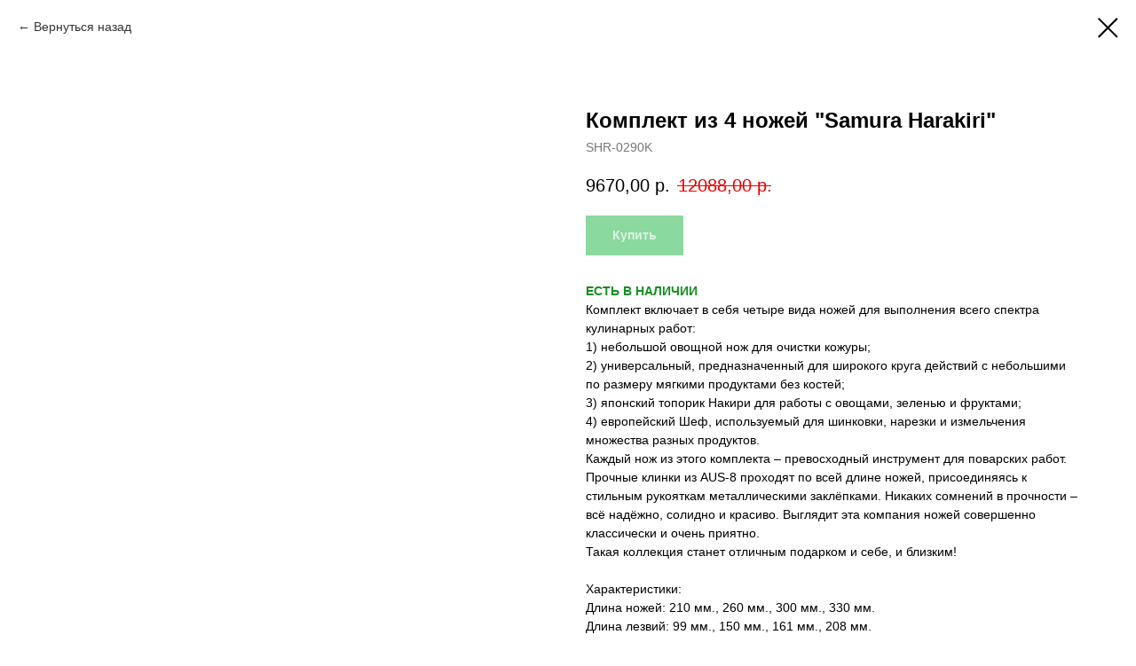

--- FILE ---
content_type: text/html; charset=UTF-8
request_url: https://samura-spb.com/nabory/tproduct/298327127-237820362601-komplekt-iz-4-nozhei-samura-harakiri
body_size: 15483
content:
<!DOCTYPE html> <html> <head> <meta charset="utf-8" /> <meta http-equiv="Content-Type" content="text/html; charset=utf-8" /> <meta name="viewport" content="width=device-width, initial-scale=1.0" /> <meta name="yandex-verification" content="f72ad200848d9bd9" /> <!--metatextblock-->
<title>Комплект из 4 ножей "Samura Harakiri"</title>
<meta name="description" content="">
<meta name="keywords" content="">
<meta property="og:title" content="Комплект из 4 ножей &quot;Samura Harakiri&quot;" />
<meta property="og:description" content="" />
<meta property="og:type" content="website" />
<meta property="og:url" content="https://samura-spb.com/nabory/tproduct/298327127-237820362601-komplekt-iz-4-nozhei-samura-harakiri" />
<meta property="og:image" content="https://static.tildacdn.com/tild3034-3138-4463-b831-346131623363/11.png" />
<link rel="canonical" href="https://samura-spb.com/nabory/tproduct/298327127-237820362601-komplekt-iz-4-nozhei-samura-harakiri" />
<!--/metatextblock--> <meta name="format-detection" content="telephone=no" /> <meta http-equiv="x-dns-prefetch-control" content="on"> <link rel="dns-prefetch" href="https://ws.tildacdn.com"> <link rel="dns-prefetch" href="https://static.tildacdn.com"> <link rel="dns-prefetch" href="https://fonts.tildacdn.com"> <link rel="shortcut icon" href="https://static.tildacdn.com/tild6430-6131-4136-b634-393131346431/Frame-4_4.ico" type="image/x-icon" /> <link rel="apple-touch-icon" href="https://static.tildacdn.com/tild3262-6539-4565-a430-663936303235/Frame-4_4.png"> <link rel="apple-touch-icon" sizes="76x76" href="https://static.tildacdn.com/tild3262-6539-4565-a430-663936303235/Frame-4_4.png"> <link rel="apple-touch-icon" sizes="152x152" href="https://static.tildacdn.com/tild3262-6539-4565-a430-663936303235/Frame-4_4.png"> <link rel="apple-touch-startup-image" href="https://static.tildacdn.com/tild3262-6539-4565-a430-663936303235/Frame-4_4.png"> <meta name="msapplication-TileColor" content="#000000"> <meta name="msapplication-TileImage" content="https://static.tildacdn.com/tild3264-3862-4530-a264-383362303230/Frame-4_4.png"> <!-- Assets --> <script src="https://neo.tildacdn.com/js/tilda-fallback-1.0.min.js" async charset="utf-8"></script> <link rel="stylesheet" href="https://static.tildacdn.com/css/tilda-grid-3.0.min.css" type="text/css" media="all" onerror="this.loaderr='y';"/> <link rel="stylesheet" href="https://static.tildacdn.com/ws/project517508/tilda-blocks-page18464148.min.css?t=1761206971" type="text/css" media="all" onerror="this.loaderr='y';" /> <link rel="stylesheet" href="https://static.tildacdn.com/css/tilda-animation-2.0.min.css" type="text/css" media="all" onerror="this.loaderr='y';" /> <link rel="stylesheet" href="https://static.tildacdn.com/css/tilda-cover-1.0.min.css" type="text/css" media="all" onerror="this.loaderr='y';" /> <link rel="stylesheet" href="https://static.tildacdn.com/css/tilda-popup-1.1.min.css" type="text/css" media="print" onload="this.media='all';" onerror="this.loaderr='y';" /> <noscript><link rel="stylesheet" href="https://static.tildacdn.com/css/tilda-popup-1.1.min.css" type="text/css" media="all" /></noscript> <link rel="stylesheet" href="https://static.tildacdn.com/css/tilda-slds-1.4.min.css" type="text/css" media="print" onload="this.media='all';" onerror="this.loaderr='y';" /> <noscript><link rel="stylesheet" href="https://static.tildacdn.com/css/tilda-slds-1.4.min.css" type="text/css" media="all" /></noscript> <link rel="stylesheet" href="https://static.tildacdn.com/css/tilda-catalog-1.1.min.css" type="text/css" media="print" onload="this.media='all';" onerror="this.loaderr='y';" /> <noscript><link rel="stylesheet" href="https://static.tildacdn.com/css/tilda-catalog-1.1.min.css" type="text/css" media="all" /></noscript> <link rel="stylesheet" href="https://static.tildacdn.com/css/tilda-forms-1.0.min.css" type="text/css" media="all" onerror="this.loaderr='y';" /> <link rel="stylesheet" href="https://static.tildacdn.com/css/tilda-cart-1.0.min.css" type="text/css" media="all" onerror="this.loaderr='y';" /> <link rel="stylesheet" href="https://static.tildacdn.com/css/tilda-menusub-1.0.min.css" type="text/css" media="print" onload="this.media='all';" onerror="this.loaderr='y';" /> <noscript><link rel="stylesheet" href="https://static.tildacdn.com/css/tilda-menusub-1.0.min.css" type="text/css" media="all" /></noscript> <link rel="stylesheet" href="https://static.tildacdn.com/css/tilda-zoom-2.0.min.css" type="text/css" media="print" onload="this.media='all';" onerror="this.loaderr='y';" /> <noscript><link rel="stylesheet" href="https://static.tildacdn.com/css/tilda-zoom-2.0.min.css" type="text/css" media="all" /></noscript> <link rel="stylesheet" href="https://fonts.googleapis.com/css2?family=Lato:wght@300;400;700;900&display=swap" type="text/css" /> <script type="text/javascript">TildaFonts=["427","429","431","433","435"];</script> <script type="text/javascript" src="https://static.tildacdn.com/js/tilda-fonts.min.js" charset="utf-8" onerror="this.loaderr='y';"></script> <script nomodule src="https://static.tildacdn.com/js/tilda-polyfill-1.0.min.js" charset="utf-8"></script> <script type="text/javascript">function t_onReady(func) {if(document.readyState!='loading') {func();} else {document.addEventListener('DOMContentLoaded',func);}}
function t_onFuncLoad(funcName,okFunc,time) {if(typeof window[funcName]==='function') {okFunc();} else {setTimeout(function() {t_onFuncLoad(funcName,okFunc,time);},(time||100));}}function t_throttle(fn,threshhold,scope) {return function() {fn.apply(scope||this,arguments);};}</script> <script src="https://static.tildacdn.com/js/jquery-1.10.2.min.js" charset="utf-8" onerror="this.loaderr='y';"></script> <script src="https://static.tildacdn.com/js/tilda-scripts-3.0.min.js" charset="utf-8" defer onerror="this.loaderr='y';"></script> <script src="https://static.tildacdn.com/ws/project517508/tilda-blocks-page18464148.min.js?t=1761206971" charset="utf-8" onerror="this.loaderr='y';"></script> <script src="https://static.tildacdn.com/js/tilda-lazyload-1.0.min.js" charset="utf-8" async onerror="this.loaderr='y';"></script> <script src="https://static.tildacdn.com/js/tilda-animation-2.0.min.js" charset="utf-8" async onerror="this.loaderr='y';"></script> <script src="https://static.tildacdn.com/js/tilda-cover-1.0.min.js" charset="utf-8" async onerror="this.loaderr='y';"></script> <script src="https://static.tildacdn.com/js/hammer.min.js" charset="utf-8" async onerror="this.loaderr='y';"></script> <script src="https://static.tildacdn.com/js/tilda-slds-1.4.min.js" charset="utf-8" async onerror="this.loaderr='y';"></script> <script src="https://static.tildacdn.com/js/tilda-products-1.0.min.js" charset="utf-8" async onerror="this.loaderr='y';"></script> <script src="https://static.tildacdn.com/js/tilda-catalog-1.1.min.js" charset="utf-8" async onerror="this.loaderr='y';"></script> <script src="https://static.tildacdn.com/js/tilda-forms-1.0.min.js" charset="utf-8" async onerror="this.loaderr='y';"></script> <script src="https://static.tildacdn.com/js/tilda-cart-1.1.min.js" charset="utf-8" async onerror="this.loaderr='y';"></script> <script src="https://static.tildacdn.com/js/tilda-widget-positions-1.0.min.js" charset="utf-8" async onerror="this.loaderr='y';"></script> <script src="https://static.tildacdn.com/js/tilda-menusub-1.0.min.js" charset="utf-8" async onerror="this.loaderr='y';"></script> <script src="https://static.tildacdn.com/js/tilda-menu-1.0.min.js" charset="utf-8" async onerror="this.loaderr='y';"></script> <script src="https://static.tildacdn.com/js/tilda-zero-1.1.min.js" charset="utf-8" async onerror="this.loaderr='y';"></script> <script src="https://static.tildacdn.com/js/tilda-popup-1.0.min.js" charset="utf-8" async onerror="this.loaderr='y';"></script> <script src="https://static.tildacdn.com/js/tilda-map-1.0.min.js" charset="utf-8" async onerror="this.loaderr='y';"></script> <script src="https://static.tildacdn.com/js/tilda-zoom-2.0.min.js" charset="utf-8" async onerror="this.loaderr='y';"></script> <script src="https://static.tildacdn.com/js/tilda-skiplink-1.0.min.js" charset="utf-8" async onerror="this.loaderr='y';"></script> <script src="https://static.tildacdn.com/js/tilda-events-1.0.min.js" charset="utf-8" async onerror="this.loaderr='y';"></script> <!-- nominify begin --><script src="https://forma.tinkoff.ru/static/onlineScriptTildaCart-1.0.0.js"></script><!-- nominify end --><script type="text/javascript">window.dataLayer=window.dataLayer||[];</script> <!-- Global Site Tag (gtag.js) - Google Analytics --> <script type="text/javascript" data-tilda-cookie-type="analytics">window.mainTracker='gtag';window.gtagTrackerID='G-Y8MWC60SV1';function gtag(){dataLayer.push(arguments);}
setTimeout(function(){(function(w,d,s,i){var f=d.getElementsByTagName(s)[0],j=d.createElement(s);j.async=true;j.src='https://www.googletagmanager.com/gtag/js?id='+i;f.parentNode.insertBefore(j,f);gtag('js',new Date());gtag('config',i,{});})(window,document,'script',window.gtagTrackerID);},2000);</script> <!-- Facebook Pixel Code --> <script type="text/javascript" data-tilda-cookie-type="advertising">setTimeout(function(){!function(f,b,e,v,n,t,s)
{if(f.fbq)return;n=f.fbq=function(){n.callMethod?n.callMethod.apply(n,arguments):n.queue.push(arguments)};if(!f._fbq)f._fbq=n;n.push=n;n.loaded=!0;n.version='2.0';n.agent='pltilda';n.queue=[];t=b.createElement(e);t.async=!0;t.src=v;s=b.getElementsByTagName(e)[0];s.parentNode.insertBefore(t,s)}(window,document,'script','https://connect.facebook.net/en_US/fbevents.js');fbq('init','270246496996683');fbq('track','PageView');},2000);</script> <!-- End Facebook Pixel Code --> <!-- VK Pixel Code --> <script type="text/javascript" data-tilda-cookie-type="advertising">setTimeout(function(){!function(){var t=document.createElement("script");t.type="text/javascript",t.async=!0,t.src="https://vk.com/js/api/openapi.js?161",t.onload=function(){VK.Retargeting.Init("VK-RTRG-1343748-ewWdC"),VK.Retargeting.Hit()},document.head.appendChild(t)}();},2000);</script> <!-- End VK Pixel Code --> <script type="text/javascript">(function() {if((/bot|google|yandex|baidu|bing|msn|duckduckbot|teoma|slurp|crawler|spider|robot|crawling|facebook/i.test(navigator.userAgent))===false&&typeof(sessionStorage)!='undefined'&&sessionStorage.getItem('visited')!=='y'&&document.visibilityState){var style=document.createElement('style');style.type='text/css';style.innerHTML='@media screen and (min-width: 980px) {.t-records {opacity: 0;}.t-records_animated {-webkit-transition: opacity ease-in-out .2s;-moz-transition: opacity ease-in-out .2s;-o-transition: opacity ease-in-out .2s;transition: opacity ease-in-out .2s;}.t-records.t-records_visible {opacity: 1;}}';document.getElementsByTagName('head')[0].appendChild(style);function t_setvisRecs(){var alr=document.querySelectorAll('.t-records');Array.prototype.forEach.call(alr,function(el) {el.classList.add("t-records_animated");});setTimeout(function() {Array.prototype.forEach.call(alr,function(el) {el.classList.add("t-records_visible");});sessionStorage.setItem("visited","y");},400);}
document.addEventListener('DOMContentLoaded',t_setvisRecs);}})();</script></head> <body class="t-body" style="margin:0;"> <!--allrecords--> <div id="allrecords" class="t-records" data-product-page="y" data-hook="blocks-collection-content-node" data-tilda-project-id="517508" data-tilda-page-id="18464148" data-tilda-page-alias="nabory" data-tilda-formskey="0750dbd03d503c6496c442a74dac88c0" data-tilda-lazy="yes" data-tilda-root-zone="com" data-tilda-project-headcode="yes" data-tilda-ts="y" data-tilda-project-country="RU">
<!-- PRODUCT START -->

                
                        
                    
        
        

<div id="rec298327127" class="r t-rec" style="background-color:#ffffff;" data-bg-color="#ffffff">
    <div class="t-store t-store__prod-snippet__container">

        
                <div class="t-store__prod-popup__close-txt-wr" style="position:absolute;">
            <a href="https://samura-spb.com/nabory" class="js-store-close-text t-store__prod-popup__close-txt t-descr t-descr_xxs" style="color:#000000;">
                Вернуться назад
            </a>
        </div>
        
        <a href="https://samura-spb.com/nabory" class="t-popup__close" style="position:absolute; background-color:#ffffff">
            <div class="t-popup__close-wrapper">
                <svg class="t-popup__close-icon t-popup__close-icon_arrow" width="26px" height="26px" viewBox="0 0 26 26" version="1.1" xmlns="http://www.w3.org/2000/svg" xmlns:xlink="http://www.w3.org/1999/xlink"><path d="M10.4142136,5 L11.8284271,6.41421356 L5.829,12.414 L23.4142136,12.4142136 L23.4142136,14.4142136 L5.829,14.414 L11.8284271,20.4142136 L10.4142136,21.8284271 L2,13.4142136 L10.4142136,5 Z" fill="#000000"></path></svg>
                <svg class="t-popup__close-icon t-popup__close-icon_cross" width="23px" height="23px" viewBox="0 0 23 23" version="1.1" xmlns="http://www.w3.org/2000/svg" xmlns:xlink="http://www.w3.org/1999/xlink"><g stroke="none" stroke-width="1" fill="#000000" fill-rule="evenodd"><rect transform="translate(11.313708, 11.313708) rotate(-45.000000) translate(-11.313708, -11.313708) " x="10.3137085" y="-3.6862915" width="2" height="30"></rect><rect transform="translate(11.313708, 11.313708) rotate(-315.000000) translate(-11.313708, -11.313708) " x="10.3137085" y="-3.6862915" width="2" height="30"></rect></g></svg>
            </div>
        </a>
        
        <div class="js-store-product js-product t-store__product-snippet" data-product-lid="237820362601" data-product-uid="237820362601" itemscope itemtype="http://schema.org/Product">
            <meta itemprop="productID" content="237820362601" />

            <div class="t-container">
                <div>
                    <meta itemprop="image" content="https://static.tildacdn.com/tild3034-3138-4463-b831-346131623363/11.png" />
                    <div class="t-store__prod-popup__slider js-store-prod-slider t-store__prod-popup__col-left t-col t-col_6">
                        <div class="js-product-img" style="width:100%;padding-bottom:75%;background-size:cover;opacity:0;">
                        </div>
                    </div>
                    <div class="t-store__prod-popup__info t-align_left t-store__prod-popup__col-right t-col t-col_6">

                        <div class="t-store__prod-popup__title-wrapper">
                            <h1 class="js-store-prod-name js-product-name t-store__prod-popup__name t-name t-name_xl" itemprop="name" >Комплект из 4 ножей "Samura Harakiri"</h1>
                            <div class="t-store__prod-popup__brand t-descr t-descr_xxs" >
                                                            </div>
                            <div class="t-store__prod-popup__sku t-descr t-descr_xxs">
                                <span class="js-store-prod-sku js-product-sku" translate="no" itemprop="sku">
                                    SHR-0290K
                                </span>
                            </div>
                        </div>

                                                                        <div itemprop="offers" itemscope itemtype="http://schema.org/Offer" style="display:none;">
                            <meta itemprop="serialNumber" content="237820362601" />
                                                        <meta itemprop="sku" content="SHR-0290K" />
                                                        <meta itemprop="price" content="9670.00" />
                            <meta itemprop="priceCurrency" content="RUB" />
                                                        <link itemprop="availability" href="http://schema.org/InStock">
                                                    </div>
                        
                                                
                        <div class="js-store-price-wrapper t-store__prod-popup__price-wrapper">
                            <div class="js-store-prod-price t-store__prod-popup__price t-store__prod-popup__price-item t-name t-name_md" style="font-weight:400;">
                                                                <div class="js-product-price js-store-prod-price-val t-store__prod-popup__price-value" data-product-price-def="9670.0000" data-product-price-def-str="9670,00">9670,00</div><div class="t-store__prod-popup__price-currency" translate="no">р.</div>
                                                            </div>
                            <div class="js-store-prod-price-old t-store__prod-popup__price_old t-store__prod-popup__price-item t-name t-name_md" style="color:#eb0000;font-weight:400;">
                                                                <div class="js-store-prod-price-old-val t-store__prod-popup__price-value">12088,00</div><div class="t-store__prod-popup__price-currency" translate="no">р.</div>
                                                            </div>
                        </div>

                        <div class="js-product-controls-wrapper">
                        </div>

                        <div class="t-store__prod-popup__links-wrapper">
                                                    </div>

                                                <div class="t-store__prod-popup__btn-wrapper"   tt="Купить">
                                                        <a href="#order" class="t-store__prod-popup__btn t-store__prod-popup__btn_disabled t-btn t-btn_sm" style="color:#ffffff;background-color:#16b33d;border-radius:0px;-moz-border-radius:0px;-webkit-border-radius:0px;">
                                <table style="width:100%; height:100%;">
                                    <tbody>
                                        <tr>
                                            <td class="js-store-prod-popup-buy-btn-txt">Купить</td>
                                        </tr>
                                    </tbody>
                                </table>
                            </a>
                                                    </div>
                        
                        <div class="js-store-prod-text t-store__prod-popup__text t-descr t-descr_xxs" >
                                                    <div class="js-store-prod-all-text" itemprop="description">
                                <strong><strong data-redactor-tag="strong"><strong><strong data-redactor-tag="strong"><strong><strong data-redactor-tag="strong"><strong><strong data-redactor-tag="strong"><strong><strong data-redactor-tag="strong"><strong><strong data-redactor-tag="strong"><strong><strong data-redactor-tag="strong"><span style="color: rgb(21, 142, 33);"><strong><strong data-redactor-tag="strong"><strong><span data-redactor-tag="span"><strong><span data-redactor-tag="span"><strong>ЕСТЬ В НАЛИЧИИ</strong></span></strong></span></strong></strong></strong></span></strong></strong></strong></strong></strong></strong></strong></strong></strong></strong></strong></strong></strong></strong><br />Комплект включает в себя четыре вида ножей для выполнения всего спектра кулинарных работ:<br />1) небольшой овощной нож для очистки кожуры;<br />2) универсальный, предназначенный для широкого круга действий с небольшими по размеру мягкими продуктами без костей;<br />3) японский топорик Накири для работы с овощами, зеленью и фруктами;<br />4) европейский Шеф, используемый для шинковки, нарезки и измельчения множества разных продуктов.<br />Каждый нож из этого комплекта – превосходный инструмент для поварских работ. Прочные клинки из AUS-8 проходят по всей длине ножей, присоединяясь к стильным рукояткам металлическими заклёпками. Никаких сомнений в прочности – всё надёжно, солидно и красиво. Выглядит эта компания ножей совершенно классически и очень приятно.<br />Такая коллекция станет отличным подарком и себе, и близким!<br /><br />Характеристики:<br />Длина ножей: 210 мм., 260 мм., 300 мм., 330 мм.<br />Длина лезвий: 99 мм., 150 мм., 161 мм., 208 мм.<br />Материал лезвий: AUS-8<br />Твердость лезвий (HRC): 59<br />Материал рукоятей: ABS пластик<br />Количество слоев: 1<br />Вес: 50 г., 53 г., 137 г., 118 г.                            </div>
                                                                            <div class="js-store-prod-all-charcs">
                                                                                                                        <p class="js-store-prod-charcs">Коллекции ножей: HARAKIRI</p>
                                                                                                                            <p class="js-store-prod-charcs">Тип клинка (материал): Сталь однослойная</p>
                                                                                                                            <p class="js-store-prod-charcs">Наборы. Наполнение: Набор из 4-ёх ножей</p>
                                                                                                                                                                            </div>
                                                </div>

                    </div>
                </div>

                            </div>
        </div>
                <div class="js-store-error-msg t-store__error-msg-cont"></div>
        <div itemscope itemtype="http://schema.org/ImageGallery" style="display:none;">
                                            <div itemprop="associatedMedia" itemscope itemtype="https://schema.org/ImageObject" style="display:none;">
                    <meta itemprop="image" content="https://static.tildacdn.com/tild3034-3138-4463-b831-346131623363/11.png" />
                    <meta itemprop="caption" content="Набор из четырёх ножей с классической рукоятью" />
                </div>
                                                            <div itemprop="associatedMedia" itemscope itemtype="https://schema.org/ImageObject" style="display:none;">
                    <meta itemprop="image" content="https://static.tildacdn.com/tild6261-6532-4232-a661-303433306466/13.png" />
                    <meta itemprop="caption" content="Набор из четырёх ножей с классической рукоятью" />
                </div>
                                                            <div itemprop="associatedMedia" itemscope itemtype="https://schema.org/ImageObject" style="display:none;">
                    <meta itemprop="image" content="https://static.tildacdn.com/tild6337-3631-4161-b634-383733343762/12.png" />
                    <meta itemprop="caption" content="Набор из четырёх ножей с классической рукоятью" />
                </div>
                                                            <div itemprop="associatedMedia" itemscope itemtype="https://schema.org/ImageObject" style="display:none;">
                    <meta itemprop="image" content="https://static.tildacdn.com/tild6532-3331-4935-b832-663234636164/shr_0250b_k_nabor_no.jpg" />
                    <meta itemprop="caption" content="Набор из четырёх ножей с классической рукоятью" />
                </div>
                                                            <div itemprop="associatedMedia" itemscope itemtype="https://schema.org/ImageObject" style="display:none;">
                    <meta itemprop="image" content="https://static.tildacdn.com/tild3034-3339-4336-b038-366435343962/shr_0250b_k_nabor_no.jpg" />
                    <meta itemprop="caption" content="Набор из четырёх ножей с классической рукоятью" />
                </div>
                                                            <div itemprop="associatedMedia" itemscope itemtype="https://schema.org/ImageObject" style="display:none;">
                    <meta itemprop="image" content="https://static.tildacdn.com/tild6166-3735-4361-b564-333861333162/shr_0250b_k_nabor_no.jpg" />
                    <meta itemprop="caption" content="Набор из четырёх ножей с классической рукоятью" />
                </div>
                                                            <div itemprop="associatedMedia" itemscope itemtype="https://schema.org/ImageObject" style="display:none;">
                    <meta itemprop="image" content="https://static.tildacdn.com/tild3962-3462-4639-b435-393565333463/shr_0250b_k_nabor_no.jpg" />
                    <meta itemprop="caption" content="Набор из четырёх ножей с классической рукоятью" />
                </div>
                                                            <div itemprop="associatedMedia" itemscope itemtype="https://schema.org/ImageObject" style="display:none;">
                    <meta itemprop="image" content="https://static.tildacdn.com/tild6365-3636-4762-b564-633532333931/SHB_0085B_4.jpg" />
                    <meta itemprop="caption" content="Набор из четырёх ножей с классической рукоятью" />
                </div>
                                                            <div itemprop="associatedMedia" itemscope itemtype="https://schema.org/ImageObject" style="display:none;">
                    <meta itemprop="image" content="https://static.tildacdn.com/tild6530-6532-4961-a139-663139353636/SHB_0085B_3.jpg" />
                    <meta itemprop="caption" content="Набор из четырёх ножей с классической рукоятью" />
                </div>
                                                            <div itemprop="associatedMedia" itemscope itemtype="https://schema.org/ImageObject" style="display:none;">
                    <meta itemprop="image" content="https://static.tildacdn.com/tild3331-6466-4565-b261-626163386330/SHB_0021B_2.jpg" />
                    <meta itemprop="caption" content="Набор из четырёх ножей с классической рукоятью" />
                </div>
                                    </div>

    </div>

                        
                        
    
    <style>
        /* body bg color */
        
        .t-body {
            background-color:#ffffff;
        }
        

        /* body bg color end */
        /* Slider stiles */
        .t-slds__bullet_active .t-slds__bullet_body {
            background-color: #222 !important;
        }

        .t-slds__bullet:hover .t-slds__bullet_body {
            background-color: #222 !important;
        }
        /* Slider stiles end */
    </style>
    

            
        
    <style>
        

        

        
    </style>
    
    
        
    <style>
        
    </style>
    
    
        
    <style>
        
    </style>
    
    
        
        <style>
    
                                    
        </style>
    
    
    <div class="js-store-tpl-slider-arrows" style="display: none;">
                


<div class="t-slds__arrow_wrapper t-slds__arrow_wrapper-left" data-slide-direction="left">
  <div class="t-slds__arrow t-slds__arrow-left t-slds__arrow-withbg" style="width: 40px; height: 40px;background-color: rgba(255,255,255,1);">
    <div class="t-slds__arrow_body t-slds__arrow_body-left" style="width: 9px;">
      <svg style="display: block" viewBox="0 0 9.3 17" xmlns="http://www.w3.org/2000/svg" xmlns:xlink="http://www.w3.org/1999/xlink">
                <desc>Left</desc>
        <polyline
        fill="none"
        stroke="#000000"
        stroke-linejoin="butt"
        stroke-linecap="butt"
        stroke-width="1"
        points="0.5,0.5 8.5,8.5 0.5,16.5"
        />
      </svg>
    </div>
  </div>
</div>
<div class="t-slds__arrow_wrapper t-slds__arrow_wrapper-right" data-slide-direction="right">
  <div class="t-slds__arrow t-slds__arrow-right t-slds__arrow-withbg" style="width: 40px; height: 40px;background-color: rgba(255,255,255,1);">
    <div class="t-slds__arrow_body t-slds__arrow_body-right" style="width: 9px;">
      <svg style="display: block" viewBox="0 0 9.3 17" xmlns="http://www.w3.org/2000/svg" xmlns:xlink="http://www.w3.org/1999/xlink">
        <desc>Right</desc>
        <polyline
        fill="none"
        stroke="#000000"
        stroke-linejoin="butt"
        stroke-linecap="butt"
        stroke-width="1"
        points="0.5,0.5 8.5,8.5 0.5,16.5"
        />
      </svg>
    </div>
  </div>
</div>    </div>

    
    <script>
        t_onReady(function() {
            var tildacopyEl = document.getElementById('tildacopy');
            if (tildacopyEl) tildacopyEl.style.display = 'none';

            var recid = '298327127';
            var options = {};
            var product = {"uid":237820362601,"rootpartid":104126,"title":"Комплект из 4 ножей \"Samura Harakiri\"","text":"<strong><strong data-redactor-tag=\"strong\"><strong><strong data-redactor-tag=\"strong\"><strong><strong data-redactor-tag=\"strong\"><strong><strong data-redactor-tag=\"strong\"><strong><strong data-redactor-tag=\"strong\"><strong><strong data-redactor-tag=\"strong\"><strong><strong data-redactor-tag=\"strong\"><span style=\"color: rgb(21, 142, 33);\"><strong><strong data-redactor-tag=\"strong\"><strong><span data-redactor-tag=\"span\"><strong><span data-redactor-tag=\"span\"><strong>ЕСТЬ В НАЛИЧИИ<\/strong><\/span><\/strong><\/span><\/strong><\/strong><\/strong><\/span><\/strong><\/strong><\/strong><\/strong><\/strong><\/strong><\/strong><\/strong><\/strong><\/strong><\/strong><\/strong><\/strong><\/strong><br \/>Комплект включает в себя четыре вида ножей для выполнения всего спектра кулинарных работ:<br \/>1) небольшой овощной нож для очистки кожуры;<br \/>2) универсальный, предназначенный для широкого круга действий с небольшими по размеру мягкими продуктами без костей;<br \/>3) японский топорик Накири для работы с овощами, зеленью и фруктами;<br \/>4) европейский Шеф, используемый для шинковки, нарезки и измельчения множества разных продуктов.<br \/>Каждый нож из этого комплекта – превосходный инструмент для поварских работ. Прочные клинки из AUS-8 проходят по всей длине ножей, присоединяясь к стильным рукояткам металлическими заклёпками. Никаких сомнений в прочности – всё надёжно, солидно и красиво. Выглядит эта компания ножей совершенно классически и очень приятно.<br \/>Такая коллекция станет отличным подарком и себе, и близким!<br \/><br \/>Характеристики:<br \/>Длина ножей: 210 мм., 260 мм., 300 мм., 330 мм.<br \/>Длина лезвий: 99 мм., 150 мм., 161 мм., 208 мм.<br \/>Материал лезвий: AUS-8<br \/>Твердость лезвий (HRC): 59<br \/>Материал рукоятей: ABS пластик<br \/>Количество слоев: 1<br \/>Вес: 50 г., 53 г., 137 г., 118 г.","sku":"SHR-0290K","price":"9670.0000","priceold":"12088","gallery":[{"alt":"Набор из четырёх ножей с классической рукоятью","img":"https:\/\/static.tildacdn.com\/tild3034-3138-4463-b831-346131623363\/11.png"},{"alt":"Набор из четырёх ножей с классической рукоятью","img":"https:\/\/static.tildacdn.com\/tild6261-6532-4232-a661-303433306466\/13.png"},{"alt":"Набор из четырёх ножей с классической рукоятью","img":"https:\/\/static.tildacdn.com\/tild6337-3631-4161-b634-383733343762\/12.png"},{"alt":"Набор из четырёх ножей с классической рукоятью","img":"https:\/\/static.tildacdn.com\/tild6532-3331-4935-b832-663234636164\/shr_0250b_k_nabor_no.jpg"},{"alt":"Набор из четырёх ножей с классической рукоятью","img":"https:\/\/static.tildacdn.com\/tild3034-3339-4336-b038-366435343962\/shr_0250b_k_nabor_no.jpg"},{"alt":"Набор из четырёх ножей с классической рукоятью","img":"https:\/\/static.tildacdn.com\/tild6166-3735-4361-b564-333861333162\/shr_0250b_k_nabor_no.jpg"},{"alt":"Набор из четырёх ножей с классической рукоятью","img":"https:\/\/static.tildacdn.com\/tild3962-3462-4639-b435-393565333463\/shr_0250b_k_nabor_no.jpg"},{"alt":"Набор из четырёх ножей с классической рукоятью","img":"https:\/\/static.tildacdn.com\/tild6365-3636-4762-b564-633532333931\/SHB_0085B_4.jpg"},{"alt":"Набор из четырёх ножей с классической рукоятью","img":"https:\/\/static.tildacdn.com\/tild6530-6532-4961-a139-663139353636\/SHB_0085B_3.jpg"},{"alt":"Набор из четырёх ножей с классической рукоятью","img":"https:\/\/static.tildacdn.com\/tild3331-6466-4565-b261-626163386330\/SHB_0021B_2.jpg"}],"sort":1040101,"portion":0,"newsort":0,"mark":"SALE","json_chars":"[{\"title\": \"Коллекции ножей\", \"value\": \"HARAKIRI\"}, {\"title\": \"Тип клинка (материал)\", \"value\": \"Сталь однослойная\"}, {\"title\": \"Наборы. Наполнение\", \"value\": \"Набор из 4-ёх ножей\"}]","externalid":"FkSXiAY7PXfxdAfghi7Y","pack_label":"lwh","pack_x":0,"pack_y":0,"pack_z":0,"pack_m":0,"serverid":"master","servertime":"1757249265.8236","parentuid":"","editions":[{"uid":237820362601,"price":"9 670.00","priceold":"12 088.00","sku":"SHR-0290K","quantity":"","img":"https:\/\/static.tildacdn.com\/tild3034-3138-4463-b831-346131623363\/11.png"}],"characteristics":[{"title":"Коллекции ножей","value":"HARAKIRI"},{"title":"Тип клинка (материал)","value":"Сталь однослойная"},{"title":"Наборы. Наполнение","value":"Набор из 4-ёх ножей"}],"properties":[{"title":"Цвет","params":{"type":"single"},"sort":1,"values":"чёрный\nбелый"}],"partuids":[938230471201,173535387731,565382571281],"url":"https:\/\/samura-spb.com\/nabory\/tproduct\/298327127-237820362601-komplekt-iz-4-nozhei-samura-harakiri"};

            // draw slider or show image for SEO
            if (window.isSearchBot) {
                var imgEl = document.querySelector('.js-product-img');
                if (imgEl) imgEl.style.opacity = '1';
            } else {
                
                var prodcard_optsObj = {
    hasWrap: false,
    txtPad: '',
    bgColor: '',
    borderRadius: '',
    shadowSize: '0px',
    shadowOpacity: '',
    shadowSizeHover: '',
    shadowOpacityHover: '',
    shadowShiftyHover: '',
    btnTitle1: '',
    btnLink1: 'popup',
    btnTitle2: '',
    btnLink2: 'popup',
    showOpts: false};

var price_optsObj = {
    color: '',
    colorOld: '#eb0000',
    fontSize: '',
    fontWeight: '400'
};

var popup_optsObj = {
    columns: '6',
    columns2: '6',
    isVertical: '',
    align: 'left',
    btnTitle: 'Купить',
    closeText: 'Вернуться назад',
    iconColor: '#000000',
    containerBgColor: '#ffffff',
    overlayBgColorRgba: 'rgba(255,255,255,1)',
    popupStat: '',
    popupContainer: '',
    fixedButton: false,
    mobileGalleryStyle: ''
};

var slider_optsObj = {
    anim_speed: '',
    arrowColor: '#000000',
    videoPlayerIconColor: '',
    cycle: '',
    controls: 'arrowsthumbs',
    bgcolor: '#ffffff'
};

var slider_dotsOptsObj = {
    size: '',
    bgcolor: '',
    bordersize: '',
    bgcoloractive: ''
};

var slider_slidesOptsObj = {
    zoomable: true,
    bgsize: 'contain',
    ratio: '0.75'
};

var typography_optsObj = {
    descrColor: '',
    titleColor: ''
};

var default_sortObj = {
    in_stock: false};

var btn1_style = 'border-radius:0px;-moz-border-radius:0px;-webkit-border-radius:0px;color:#ffffff;background-color:#16b33d;';
var btn2_style = 'border-radius:0px;-moz-border-radius:0px;-webkit-border-radius:0px;color:#000000;border:1px solid #000000;';

var options_catalog = {
    btn1_style: btn1_style,
    btn2_style: btn2_style,
    storepart: '938230471201',
    prodCard: prodcard_optsObj,
    popup_opts: popup_optsObj,
    defaultSort: default_sortObj,
    slider_opts: slider_optsObj,
    slider_dotsOpts: slider_dotsOptsObj,
    slider_slidesOpts: slider_slidesOptsObj,
    typo: typography_optsObj,
    price: price_optsObj,
    blocksInRow: '3',
    imageHover: true,
    imageHeight: '400px',
    imageRatioClass: 't-store__card__imgwrapper_4-3',
    align: 'left',
    vindent: '',
    isHorizOnMob:false,
    itemsAnim: '',
    hasOriginalAspectRatio: true,
    markColor: '#ffffff',
    markBgColor: '#ff4a4a',
    currencySide: 'r',
    currencyTxt: 'р.',
    currencySeparator: ',',
    currencyDecimal: '',
    btnSize: '',
    verticalAlignButtons: false,
    hideFilters: false,
    titleRelevants: '',
    showRelevants: '',
    relevants_slider: false,
    relevants_quantity: '',
    isFlexCols: true,
    isPublishedPage: true,
    previewmode: true,
    colClass: 't-col t-col_3',
    ratio: '',
    sliderthumbsside: '',
    showStoreBtnQuantity: '',
    tabs: '',
    galleryStyle: '',
    title_typo: '',
    descr_typo: '',
    price_typo: '',
    price_old_typo: '',
    menu_typo: '',
    options_typo: '',
    sku_typo: '',
    characteristics_typo: '',
    button_styles: '',
    button2_styles: '',
    buttonicon: '',
    buttoniconhover: '',
};                
                // emulate, get options_catalog from file store_catalog_fields
                options = options_catalog;
                options.typo.title = "" || '';
                options.typo.descr = "" || '';

                try {
                    if (options.showRelevants) {
                        var itemsCount = '4';
                        var relevantsMethod;
                        switch (options.showRelevants) {
                            case 'cc':
                                relevantsMethod = 'current_category';
                                break;
                            case 'all':
                                relevantsMethod = 'all_categories';
                                break;
                            default:
                                relevantsMethod = 'category_' + options.showRelevants;
                                break;
                        }

                        t_onFuncLoad('t_store_loadProducts', function() {
                            t_store_loadProducts(
                                'relevants',
                                recid,
                                options,
                                false,
                                {
                                    currentProductUid: '237820362601',
                                    relevantsQuantity: itemsCount,
                                    relevantsMethod: relevantsMethod,
                                    relevantsSort: 'random'
                                }
                            );
                        });
                    }
                } catch (e) {
                    console.log('Error in relevants: ' + e);
                }
            }

            
                            options.popup_opts.btnTitle = 'Купить';
                        

            window.tStoreOptionsList = [];

            t_onFuncLoad('t_store_productInit', function() {
                t_store_productInit(recid, options, product);
            });

            // if user coming from catalog redirect back to main page
            if (window.history.state && (window.history.state.productData || window.history.state.storepartuid)) {
                window.onpopstate = function() {
                    window.history.replaceState(null, null, window.location.origin);
                    window.location.replace(window.location.origin);
                };
            }
        });
    </script>
    

</div>


<!-- PRODUCT END -->

<div id="rec325943431" class="r t-rec" style="" data-animationappear="off" data-record-type="706"> <!-- @classes: t-text t-text_xs t-name t-name_xs t-name_md t-btn t-btn_sm --> <script>t_onReady(function() {setTimeout(function() {t_onFuncLoad('tcart__init',function() {tcart__init('325943431',{cssClassName:''});});},50);var userAgent=navigator.userAgent.toLowerCase();var body=document.body;if(!body) return;if(userAgent.indexOf('instagram')!==-1&&userAgent.indexOf('iphone')!==-1) {body.style.position='relative';}
var rec=document.querySelector('#rec325943431');if(!rec) return;var cartWindow=rec.querySelector('.t706__cartwin,.t706__cartpage');var allRecords=document.querySelector('.t-records');var currentMode=allRecords.getAttribute('data-tilda-mode');if(cartWindow&&currentMode!=='edit'&&currentMode!=='preview') {cartWindow.addEventListener('scroll',t_throttle(function() {if(window.lazy==='y'||document.querySelector('#allrecords').getAttribute('data-tilda-lazy')==='yes') {t_onFuncLoad('t_lazyload_update',function() {t_lazyload_update();});}},500));}});</script> <div class="t706" data-cart-countdown="yes" data-opencart-onorder="yes" data-project-currency="р." data-project-currency-side="r" data-project-currency-sep="," data-project-currency-code="RUB" data-payment-system="cash" data-cart-maxstoredays="10" data-cart-sendevent-onadd="y"> <div class="t706__carticon" style=""> <div class="t706__carticon-text t-name t-name_xs"></div> <div class="t706__carticon-wrapper"> <div class="t706__carticon-imgwrap" style="background-color:#16b33d;"> <svg role="img" style="stroke:#f5f5f5;" class="t706__carticon-img" xmlns="http://www.w3.org/2000/svg" viewBox="0 0 64 64"> <path fill="none" stroke-width="2" stroke-miterlimit="10" d="M44 18h10v45H10V18h10z"/> <path fill="none" stroke-width="2" stroke-miterlimit="10" d="M22 24V11c0-5.523 4.477-10 10-10s10 4.477 10 10v13"/> </svg> </div> <div class="t706__carticon-counter js-carticon-counter" style="background-color:#f5f5f5;color:#000000;"></div> </div> </div> <div class="t706__cartwin" style="display: none;"> <div class="t706__close t706__cartwin-close"> <button type="button" class="t706__close-button t706__cartwin-close-wrapper" aria-label="Закрыть корзину"> <svg role="presentation" class="t706__close-icon t706__cartwin-close-icon" width="23px" height="23px" viewBox="0 0 23 23" version="1.1" xmlns="http://www.w3.org/2000/svg" xmlns:xlink="http://www.w3.org/1999/xlink"> <g stroke="none" stroke-width="1" fill="#fff" fill-rule="evenodd"> <rect transform="translate(11.313708, 11.313708) rotate(-45.000000) translate(-11.313708, -11.313708) " x="10.3137085" y="-3.6862915" width="2" height="30"></rect> <rect transform="translate(11.313708, 11.313708) rotate(-315.000000) translate(-11.313708, -11.313708) " x="10.3137085" y="-3.6862915" width="2" height="30"></rect> </g> </svg> </button> </div> <div class="t706__cartwin-content"> <div class="t706__cartwin-top"> <div class="t706__cartwin-heading t-name t-name_xl">ВАШ ЗАКАЗ</div> </div> <div class="t706__cartwin-products"></div> <div class="t706__cartwin-bottom"> <div class="t706__cartwin-prodamount-wrap t-descr t-descr_sm"> <span class="t706__cartwin-prodamount-label"></span> <span class="t706__cartwin-prodamount"></span> </div> </div> <div class="t706__form-upper-text t-descr t-descr_xs">Гарантия на весь товар 365 дней.</div> <div class="t706__orderform t-input_nomargin"> <form
id="form325943431" name='form325943431' role="form" action='' method='POST' data-formactiontype="2" data-inputbox=".t-input-group" 
class="t-form js-form-proccess t-form_inputs-total_9 t-form_bbonly" data-formsended-callback="t706_onSuccessCallback"> <input type="hidden" name="formservices[]" value="e769f46f5549fbac9e9711671ab9ab41" class="js-formaction-services"> <input type="hidden" name="formservices[]" value="4efcef908fa852c4a6d0e79362dd80c4" class="js-formaction-services"> <input type="hidden" name="formservices[]" value="ce540c1d20966726b6d9f1ec4d721a09" class="js-formaction-services"> <input type="hidden" name="tildaspec-formname" tabindex="-1" value="Cart"> <!-- @classes t-title t-text t-btn --> <div class="js-successbox t-form__successbox t-text t-text_md"
aria-live="polite"
style="display:none;"></div> <div
class="t-form__inputsbox
t-form__inputsbox_inrow "> <div
class=" t-input-group t-input-group_nm " data-input-lid="1683657326139" data-field-type="nm" data-field-name="Name"> <label
for='input_1683657326139'
class="t-input-title t-descr t-descr_md"
id="field-title_1683657326139" data-redactor-toolbar="no"
field="li_title__1683657326139"
style="color:;font-weight:600;">Ваше имя</label> <div class="t-input-block "> <input
type="text"
autocomplete="name"
name="Name"
id="input_1683657326139"
class="t-input js-tilda-rule t-input_bbonly"
value="" data-tilda-rule="name"
aria-describedby="error_1683657326139"
style="color:#000000;border:1px solid #8a8a8a;"> </div> <div class="t-input-error" aria-live="polite" id="error_1683657326139"></div> </div> <div
class=" t-input-group t-input-group_ph " data-input-lid="1496239431201" data-field-type="ph" data-field-name="cartPhone"> <label
for='input_1496239431201'
class="t-input-title t-descr t-descr_md"
id="field-title_1496239431201" data-redactor-toolbar="no"
field="li_title__1496239431201"
style="color:;font-weight:600;">Телефон</label> <div class="t-input-block "> <input
type="tel"
autocomplete="tel"
name="cartPhone"
id="input_1496239431201"
class="t-input js-tilda-rule t-input_bbonly"
value="" data-tilda-req="1" aria-required="true" data-tilda-rule="phone"
pattern="[0-9]*"
aria-describedby="error_1496239431201"
style="color:#000000;border:1px solid #8a8a8a;"> </div> <div class="t-input-error" aria-live="polite" id="error_1496239431201"></div> </div> <div
class=" t-input-group t-input-group_em " data-input-lid="1496239459190" data-field-type="em" data-field-name="cartMail"> <label
for='input_1496239459190'
class="t-input-title t-descr t-descr_md"
id="field-title_1496239459190" data-redactor-toolbar="no"
field="li_title__1496239459190"
style="color:;font-weight:600;">E-mail</label> <div class="t-input-block "> <input
type="email"
autocomplete="email"
name="cartMail"
id="input_1496239459190"
class="t-input js-tilda-rule t-input_bbonly"
value="" data-tilda-rule="email"
aria-describedby="error_1496239459190"
style="color:#000000;border:1px solid #8a8a8a;"> </div> <div class="t-input-error" aria-live="polite" id="error_1496239459190"></div> </div> <input type="hidden" name="tkfOrderNumber" tabindex="-1" value=""> <div
class=" t-input-group t-input-group_dl " data-input-lid="1518037678488" data-field-type="dl" data-field-name="Варианты доставки"> <div
class="t-input-title t-descr t-descr_md"
id="field-title_1518037678488" data-redactor-toolbar="no"
field="li_title__1518037678488"
style="color:;font-weight:600;">Варианты доставки</div> <div
class="t-input-subtitle t-descr t-descr_xxs t-opacity_70" data-redactor-toolbar="no"
field="li_subtitle__1518037678488"
style="color:;">(*- подробнее об условиях доставки по ссылке внизу корзины; доставка за счет покупателя просчитывается индивидуально, после оформления заказа)</div> <div class="t-input-block "> <div
class="t-radio__wrapper t-radio__wrapper-delivery" data-delivery-variants-hook='y'> <label
class="t-radio__control t-text t-text_xs"
style=""> <input
type="radio"
name="Варианты доставки"
value="Самовывоз (СПб, ул.Ефимова, 3, ТК СЕННАЯ, ежедневно с 10:30 до 20:45, БЕСПЛАТНО)"
class="t-radio t-radio_delivery js-tilda-rule" data-tilda-req="1" aria-required="true" data-delivery-price=""> <div
class="t-radio__indicator"
style="border-color:#ff0000"></div>
Самовывоз (СПб, ул.Ефимова, 3, ТК СЕННАЯ, ежедневно с 10:30 до 20:45, БЕСПЛАТНО) </label> <label
class="t-radio__control t-text t-text_xs"
style=""> <input
type="radio"
name="Варианты доставки"
value="Курьером по Санкт-Петербургу (при заказе от 3000₽ - БЕСПЛАТНО*)"
class="t-radio t-radio_delivery js-tilda-rule" data-tilda-req="1" aria-required="true" data-delivery-price=""> <div
class="t-radio__indicator"
style="border-color:#ff0000"></div>
Курьером по Санкт-Петербургу (при заказе от 3000₽ - БЕСПЛАТНО*) </label> <label
class="t-radio__control t-text t-text_xs"
style=""> <input
type="radio"
name="Варианты доставки"
value="СДЕК/Почта по России (при заказе от 7000₽ - БЕСПЛАТНО*)"
class="t-radio t-radio_delivery js-tilda-rule" data-tilda-req="1" aria-required="true" data-delivery-price=""> <div
class="t-radio__indicator"
style="border-color:#ff0000"></div>
СДЕК/Почта по России (при заказе от 7000₽ - БЕСПЛАТНО*) </label> <label
class="t-radio__control t-text t-text_xs"
style=""> <input
type="radio"
name="Варианты доставки"
value="СДЕК/Почта за пределы России (за счет покупателя)"
class="t-radio t-radio_delivery js-tilda-rule" data-tilda-req="1" aria-required="true" data-delivery-price=""> <div
class="t-radio__indicator"
style="border-color:#ff0000"></div>
СДЕК/Почта за пределы России (за счет покупателя) </label> </div> </div> <div class="t-input-error" aria-live="polite" id="error_1518037678488"></div> </div> <div
class=" t-input-group t-input-group_ta " data-input-lid="1518185139776" data-field-type="ta" data-field-name="Адрес доставки"> <label
for='input_1518185139776'
class="t-input-title t-descr t-descr_md"
id="field-title_1518185139776" data-redactor-toolbar="no"
field="li_title__1518185139776"
style="color:;font-weight:600;">Адрес доставки</label> <div
class="t-input-subtitle t-descr t-descr_xxs t-opacity_70" data-redactor-toolbar="no"
field="li_subtitle__1518185139776"
style="color:;">(не забывайте указывать свой город; если планируется доставка почтой РФ, укажите домашний индекс)</div> <div class="t-input-block "> <textarea
name="Адрес доставки"
id="input_1518185139776"
class="t-input js-tilda-rule t-input_bbonly"
aria-describedby="error_1518185139776"
style="color:#000000;border:1px solid #8a8a8a;height:68px;"
rows="2"></textarea> </div> <div class="t-input-error" aria-live="polite" id="error_1518185139776"></div> </div> <div
class=" t-input-group t-input-group_pc " data-input-lid="1518445837811" data-field-type="pc" data-field-name="Промокод"> <div
class="t-input-title t-descr t-descr_md"
id="field-title_1518445837811" data-redactor-toolbar="no"
field="li_title__1518445837811"
style="color:;font-weight:600;">Промокод</div> <div class="t-input-block "> <style>.t-inputpromocode__wrapper .t-text{color:#000;}</style> <div class="t-inputpromocode__wrapper" style="display:table;width:100%;"> <input
type="text"
name="Промокод"
class="t-input t-inputpromocode t-input_bbonly js-tilda-rule"
value=""
style="display:table-cell;color:#000000;border:1px solid #8a8a8a;" data-tilda-rule="promocode"> <div
class="t-inputpromocode__btn t-btn t-btn_md"
style="display:none;position:relative;height:auto;color:#fff;background:#000;">Активировать</div> </div> <script src="https://static.tildacdn.com/js/tilda-promocode-1.0.min.js"></script> <script>t_onReady(function() {try {t_onFuncLoad('t_input_promocode_init',function() {t_input_promocode_init('325943431','1518445837811');});} catch(error) {console.error(error);}});</script> </div> <div class="t-input-error" aria-live="polite" id="error_1518445837811"></div> </div> <div
class=" t-input-group t-input-group_cb " data-input-lid="1518039329930" data-field-type="cb" data-field-name="Checkbox" data-default-value=y
> <div class="t-input-block "> <label
class="t-checkbox__control t-checkbox__control_flex t-text t-text_xs"
style=""> <input
type="checkbox"
name="Checkbox"
value="yes"
class="t-checkbox js-tilda-rule"
checked data-tilda-req="1" aria-required="true"> <div
class="t-checkbox__indicator"
style="border-color:#ff0000"></div> <span>Я согласен(а) с обработкой моих персональных данных</span></label> <style>#rec325943431 .t-checkbox__indicator:after{border-color:#ff0000;}</style> </div> <div class="t-input-error" aria-live="polite" id="error_1518039329930"></div> </div> <div
class=" t-input-group t-input-group_cb " data-input-lid="1547819068842" data-field-type="cb" data-field-name="podpiska" data-default-value=y
> <div class="t-input-block "> <label
class="t-checkbox__control t-checkbox__control_flex t-text t-text_xs"
style=""> <input
type="checkbox"
name="podpiska"
value="yes"
class="t-checkbox js-tilda-rule"
checked
> <div
class="t-checkbox__indicator"
style="border-color:#ff0000"></div> <span>Я хочу получать информацию об акциях и выгодных предложениях</span></label> <style>#rec325943431 .t-checkbox__indicator:after{border-color:#ff0000;}</style> </div> <div class="t-input-error" aria-live="polite" id="error_1547819068842"></div> </div> <div
class=" t-input-group t-input-group_ta " data-input-lid="1518039193751" data-field-type="ta" data-field-name="Комментарий"> <label
for='input_1518039193751'
class="t-input-title t-descr t-descr_md"
id="field-title_1518039193751" data-redactor-toolbar="no"
field="li_title__1518039193751"
style="color:;font-weight:600;">Комментарий</label> <div class="t-input-block "> <textarea
name="Комментарий"
id="input_1518039193751"
class="t-input js-tilda-rule t-input_bbonly"
aria-describedby="error_1518039193751"
style="color:#000000;border:1px solid #8a8a8a;height:68px;"
rows="2"></textarea> </div> <div class="t-input-error" aria-live="polite" id="error_1518039193751"></div> </div> <div class="t-input-group t-input-group_pm" style="margin: 40px 0;"> <div class="t-input-title t-descr t-descr_md" style="color:;font-weight:600;">Payment method</div> <div class="t-input-block"> <div class="t-radio__wrapper t-radio__wrapper-payment" data-tilda-payment-variants-hook='y'> <label class="t-radio__control t-text t-text_xs" style="color: "><input type="radio" name="paymentsystem" value="cash" checked="checked" class="t-radio t-radio_payment" data-payment-variant-system="cash"><div class="t-radio__indicator" style="border-color:#ff0000"></div>
Оплата при получении
</label> <label class="t-radio__control t-text t-text_xs" style="color: "><input type="radio" name="paymentsystem" value="yakassa" class="t-radio t-radio_payment" data-payment-variant-system="yakassa"><div class="t-radio__indicator" style="border-color:#ff0000"></div>
Банковской картой
</label> <label class="t-radio__control t-text t-text_xs" style="color: "><input type="radio" name="paymentsystem" value="custom.dolyame" class="t-radio t-radio_payment" data-payment-variant-system="custom.dolyame"><div class="t-radio__indicator" style="border-color:#ff0000"></div>
Долями от Тинькофф
</label> <label class="t-radio__control t-text t-text_xs" style="color: "><input type="radio" name="paymentsystem" value="banktransfer" class="t-radio t-radio_payment" data-payment-variant-system="banktransfer"><div class="t-radio__indicator" style="border-color:#ff0000"></div>
Рассрочка от Тинькофф (от 3000 руб. )
</label> <style>#rec325943431 .t-radio__indicator:after{background:#ff0000;}</style> </div> </div> </div> <div class="t-form__errorbox-middle"> <!--noindex--> <div
class="js-errorbox-all t-form__errorbox-wrapper"
style="display:none;" data-nosnippet
tabindex="-1"
aria-label="Ошибки при заполнении формы"> <ul
role="list"
class="t-form__errorbox-text t-text t-text_md"> <li class="t-form__errorbox-item js-rule-error js-rule-error-all"></li> <li class="t-form__errorbox-item js-rule-error js-rule-error-req"></li> <li class="t-form__errorbox-item js-rule-error js-rule-error-email"></li> <li class="t-form__errorbox-item js-rule-error js-rule-error-name"></li> <li class="t-form__errorbox-item js-rule-error js-rule-error-phone"></li> <li class="t-form__errorbox-item js-rule-error js-rule-error-minlength"></li> <li class="t-form__errorbox-item js-rule-error js-rule-error-string"></li> </ul> </div> <!--/noindex--> </div> <div class="t-form__submit"> <button
class="t-submit t-btnflex t-btnflex_type_submit t-btnflex_md"
type="submit"> <span class="t-btnflex__text">ОФОРМИТЬ ЗАКАЗ</span> <style>#rec325943431 .t-btnflex.t-btnflex_type_submit {color:#ffffff;background-color:#ee2020;border-style:none !important;border-radius:30px;box-shadow:none !important;font-family:FuturaPT;font-weight:400;transition-duration:0.2s;transition-property:background-color,color,border-color,box-shadow,opacity,transform;transition-timing-function:ease-in-out;}@media (hover:hover) {#rec325943431 .t-btnflex.t-btnflex_type_submit:not(.t-animate_no-hover):hover {color:#000000 !important;background-color:#ff0000 !important;}#rec325943431 .t-btnflex.t-btnflex_type_submit:not(.t-animate_no-hover):focus-visible {color:#000000 !important;background-color:#ff0000 !important;}}</style> </button> </div> </div> <div class="t-form__errorbox-bottom"> <!--noindex--> <div
class="js-errorbox-all t-form__errorbox-wrapper"
style="display:none;" data-nosnippet
tabindex="-1"
aria-label="Ошибки при заполнении формы"> <ul
role="list"
class="t-form__errorbox-text t-text t-text_md"> <li class="t-form__errorbox-item js-rule-error js-rule-error-all"></li> <li class="t-form__errorbox-item js-rule-error js-rule-error-req"></li> <li class="t-form__errorbox-item js-rule-error js-rule-error-email"></li> <li class="t-form__errorbox-item js-rule-error js-rule-error-name"></li> <li class="t-form__errorbox-item js-rule-error js-rule-error-phone"></li> <li class="t-form__errorbox-item js-rule-error js-rule-error-minlength"></li> <li class="t-form__errorbox-item js-rule-error js-rule-error-string"></li> </ul> </div> <!--/noindex--> </div> </form> <style>#rec325943431 input::-webkit-input-placeholder {color:#000000;opacity:0.5;}#rec325943431 input::-moz-placeholder{color:#000000;opacity:0.5;}#rec325943431 input:-moz-placeholder {color:#000000;opacity:0.5;}#rec325943431 input:-ms-input-placeholder{color:#000000;opacity:0.5;}#rec325943431 textarea::-webkit-input-placeholder {color:#000000;opacity:0.5;}#rec325943431 textarea::-moz-placeholder{color:#000000;opacity:0.5;}#rec325943431 textarea:-moz-placeholder {color:#000000;opacity:0.5;}#rec325943431 textarea:-ms-input-placeholder{color:#000000;opacity:0.5;}</style> </div> <div class="t706__form-bottom-text t-text t-text_xs">Подробнее об условиях доставки:<br /><a href="https://samura-spb.com/oplatadostavka#dostavka" target="_blank" style="color:rgb(60, 30, 184) !important;text-decoration: none;border-bottom: 1px solid rgb(60, 30, 184);box-shadow: inset 0px -0px 0px 0px rgb(60, 30, 184);-webkit-box-shadow: inset 0px -0px 0px 0px rgb(60, 30, 184);-moz-box-shadow: inset 0px -0px 0px 0px rgb(60, 30, 184);">https://samura-spb.com/oplatadostavka#dostavka</a></div> </div> </div> <div class="t706__cartdata"> </div> </div> <style>.t706 .t-radio__indicator{border-color:#ff0000 !important;}</style> <style>.t-menuwidgeticons__cart .t-menuwidgeticons__icon-counter{background-color:#f5f5f5;}</style> <style>.t-menuwidgeticons__cart .t-menuwidgeticons__icon-counter{color:#000000 !important;}</style> <style>#rec325943431 .t706__carticon-imgwrap {box-shadow:0px 0px 8px rgba(0,0,0,0.4);}</style> </div>

</div>
<!--/allrecords--> <!-- Stat --> <!-- Yandex.Metrika counter 47630800 --> <script type="text/javascript" data-tilda-cookie-type="analytics">setTimeout(function(){(function(m,e,t,r,i,k,a){m[i]=m[i]||function(){(m[i].a=m[i].a||[]).push(arguments)};m[i].l=1*new Date();k=e.createElement(t),a=e.getElementsByTagName(t)[0],k.async=1,k.src=r,a.parentNode.insertBefore(k,a)})(window,document,"script","https://mc.yandex.ru/metrika/tag.js","ym");window.mainMetrikaId='47630800';ym(window.mainMetrikaId,"init",{clickmap:true,trackLinks:true,accurateTrackBounce:true,webvisor:true,params:{__ym:{"ymCms":{"cms":"tilda","cmsVersion":"1.0","cmsCatalog":"1"}}},ecommerce:"dataLayer"});},2000);</script> <noscript><div><img src="https://mc.yandex.ru/watch/47630800" style="position:absolute; left:-9999px;" alt="" /></div></noscript> <!-- /Yandex.Metrika counter --> <script type="text/javascript">if(!window.mainTracker) {window.mainTracker='tilda';}
setTimeout(function(){(function(d,w,k,o,g) {var n=d.getElementsByTagName(o)[0],s=d.createElement(o),f=function(){n.parentNode.insertBefore(s,n);};s.type="text/javascript";s.async=true;s.key=k;s.id="tildastatscript";s.src=g;if(w.opera=="[object Opera]") {d.addEventListener("DOMContentLoaded",f,false);} else {f();}})(document,window,'ff173e6b4861ec53177c086ff537f677','script','https://static.tildacdn.com/js/tilda-stat-1.0.min.js');},2000);</script> <!-- FB Pixel code (noscript) --> <noscript><img height="1" width="1" style="display:none" src="https://www.facebook.com/tr?id=270246496996683&ev=PageView&agent=pltilda&noscript=1"/></noscript> <!-- End FB Pixel code (noscript) --> <!-- VK Pixel code (noscript) --> <noscript><img src="https://vk.com/rtrg?p=VK-RTRG-1343748-ewWdC" style="position:fixed; left:-999px;" alt=""/></noscript> <!-- End VK Pixel code (noscript) --> </body> </html>